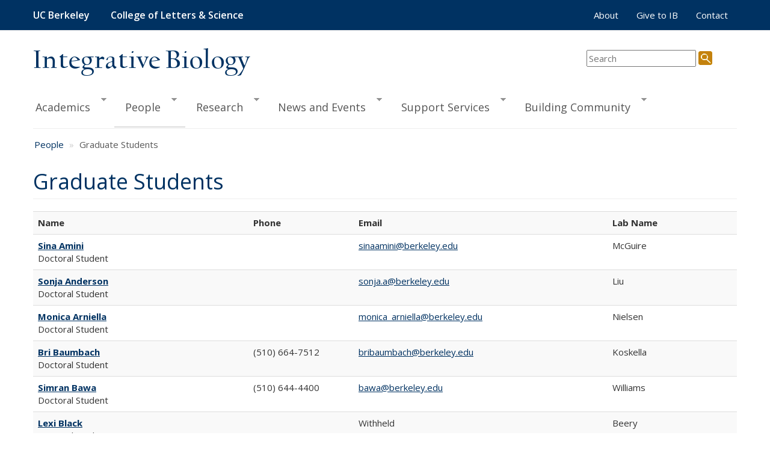

--- FILE ---
content_type: text/html; charset=utf-8
request_url: https://ib.berkeley.edu/people/students/person_detail.php
body_size: 53140
content:
<!DOCTYPE html>
<html lang="en" dir="ltr" prefix="content: http://purl.org/rss/1.0/modules/content/ dc: http://purl.org/dc/terms/ foaf: http://xmlns.com/foaf/0.1/ rdfs: http://www.w3.org/2000/01/rdf-schema# sioc: http://rdfs.org/sioc/ns# sioct: http://rdfs.org/sioc/types# skos: http://www.w3.org/2004/02/skos/core# xsd: http://www.w3.org/2001/XMLSchema#">
<head>
  <link rel="profile" href="http://www.w3.org/1999/xhtml/vocab" />
  <meta charset="utf-8">
  <meta name="viewport" content="width=device-width, initial-scale=1.0">
  <meta http-equiv="Content-Type" content="text/html; charset=utf-8" />
<link rel="shortcut icon" href="https://ib.berkeley.edu/sites/default/files/favicon.ico" type="image/vnd.microsoft.icon" />
<meta name="generator" content="Drupal 7 (https://www.drupal.org)" />
<link rel="canonical" href="https://ib.berkeley.edu/people/students/person_detail.php" />
<link rel="shortlink" href="https://ib.berkeley.edu/people/students/person_detail.php" />
<meta property="og:site_name" content="Integrative Biology" />
<meta property="og:type" content="article" />
<meta property="og:url" content="https://ib.berkeley.edu/people/students/person_detail.php" />
<meta property="og:title" content="Graduate Students" />
  <title>Graduate Students | Integrative Biology</title>
  <style>
@import url("https://ib.berkeley.edu/modules/system/system.base.css?t1esli");
</style>
<style>
@import url("https://ib.berkeley.edu/modules/field/theme/field.css?t1esli");
@import url("https://ib.berkeley.edu/modules/node/node.css?t1esli");
@import url("https://ib.berkeley.edu/sites/all/modules/views/css/views.css?t1esli");
</style>
<style>
@import url("https://ib.berkeley.edu/sites/all/modules/ctools/css/ctools.css?t1esli");
@import url("https://ib.berkeley.edu/sites/all/modules/npop/css/animations.css?t1esli");
@import url("https://ib.berkeley.edu/sites/all/libraries/superfish/css/superfish.css?t1esli");
@import url("https://ib.berkeley.edu/sites/all/libraries/superfish/css/superfish-smallscreen.css?t1esli");
@import url("https://ib.berkeley.edu/sites/all/libraries/superfish/style/default.css?t1esli");
</style>
<link type="text/css" rel="stylesheet" href="https://cdn.jsdelivr.net/npm/bootstrap@3.4.1/dist/css/bootstrap.css" media="all" />
<link type="text/css" rel="stylesheet" href="https://cdn.jsdelivr.net/npm/@unicorn-fail/drupal-bootstrap-styles@0.0.2/dist/3.3.1/7.x-3.x/drupal-bootstrap.css" media="all" />
<style>
@import url("https://ib.berkeley.edu/sites/default/themes/ib_bootstrap/css/style.css?t1esli");
</style>
    <link href="//fonts.googleapis.com/css?family=Open+Sans:300italic,400italic,600italic,700italic,800italic,400,300,600,700,800" rel="stylesheet"> 
  <!-- HTML5 element support for IE6-8 -->
  <!--[if lt IE 9]>
    <script src="https://cdn.jsdelivr.net/html5shiv/3.7.3/html5shiv-printshiv.min.js"></script>
  <![endif]-->
  <script src="//ajax.googleapis.com/ajax/libs/jquery/2.2.4/jquery.min.js"></script>
<script>window.jQuery || document.write("<script src='/sites/all/modules/jquery_update/replace/jquery/2.2/jquery.min.js'>\x3C/script>")</script>
<script src="https://ib.berkeley.edu/misc/jquery-extend-3.4.0.js?v=2.2.4"></script>
<script src="https://ib.berkeley.edu/misc/jquery-html-prefilter-3.5.0-backport.js?v=2.2.4"></script>
<script src="https://ib.berkeley.edu/misc/jquery.once.js?v=1.2"></script>
<script src="https://ib.berkeley.edu/misc/drupal.js?t1esli"></script>
<script src="https://ib.berkeley.edu/sites/all/modules/jquery_update/js/jquery_browser.js?v=0.0.1"></script>
<script src="https://ib.berkeley.edu/sites/all/modules/jquery_update/replace/ui/external/jquery.cookie.js?v=67fb34f6a866c40d0570"></script>
<script src="https://ib.berkeley.edu/sites/all/modules/dialog/misc/ajax.js?v=7.102"></script>
<script src="https://ib.berkeley.edu/sites/all/modules/dialog/misc/ajax.dialog.js?v=7.102"></script>
<script src="https://ib.berkeley.edu/sites/all/modules/jquery_update/js/jquery_update.js?v=0.0.1"></script>
<script src="https://cdn.jsdelivr.net/npm/bootstrap@3.4.1/dist/js/bootstrap.js"></script>
<script src="https://ib.berkeley.edu/sites/all/modules/themekey/themekey_redirect/themekey_redirect.js?t1esli"></script>
<script src="https://ib.berkeley.edu/sites/all/themes/bootstrap/js/misc/_progress.js?v=7.102"></script>
<script src="https://ib.berkeley.edu/sites/all/modules/npop/js/npop.js?t1esli"></script>
<script src="https://ib.berkeley.edu/sites/all/modules/npop/js/npop-ajax.js?t1esli"></script>
<script src="https://ib.berkeley.edu/sites/all/libraries/superfish/jquery.hoverIntent.minified.js?t1esli"></script>
<script src="https://ib.berkeley.edu/sites/all/libraries/superfish/sftouchscreen.js?t1esli"></script>
<script src="https://ib.berkeley.edu/sites/all/libraries/superfish/sfsmallscreen.js?t1esli"></script>
<script src="https://ib.berkeley.edu/sites/all/libraries/superfish/superfish.js?t1esli"></script>
<script src="https://ib.berkeley.edu/sites/all/libraries/superfish/supersubs.js?t1esli"></script>
<script src="https://ib.berkeley.edu/sites/all/modules/superfish/superfish.js?t1esli"></script>
<script>jQuery.extend(Drupal.settings, {"basePath":"\/","pathPrefix":"","setHasJsCookie":0,"ajaxPageState":{"theme":"ib_bootstrap","theme_token":"Vk_zfV36OT1Qc8xYZoA1z5eVAZ-02TP7tzqU-2U5qUA","jquery_version":"2.2","jquery_version_token":"ENwI53CO_LMj-8p_jcMKfx9Hhu-LES3TbrqptoP-YOw","js":{"sites\/all\/themes\/bootstrap\/js\/bootstrap.js":1,"\/\/ajax.googleapis.com\/ajax\/libs\/jquery\/2.2.4\/jquery.min.js":1,"0":1,"misc\/jquery-extend-3.4.0.js":1,"misc\/jquery-html-prefilter-3.5.0-backport.js":1,"misc\/jquery.once.js":1,"misc\/drupal.js":1,"sites\/all\/modules\/jquery_update\/js\/jquery_browser.js":1,"sites\/all\/modules\/jquery_update\/replace\/ui\/external\/jquery.cookie.js":1,"sites\/all\/modules\/dialog\/misc\/ajax.js":1,"sites\/all\/modules\/dialog\/misc\/ajax.dialog.js":1,"sites\/all\/modules\/jquery_update\/js\/jquery_update.js":1,"https:\/\/cdn.jsdelivr.net\/npm\/bootstrap@3.4.1\/dist\/js\/bootstrap.js":1,"sites\/all\/modules\/themekey\/themekey_redirect\/themekey_redirect.js":1,"sites\/all\/themes\/bootstrap\/js\/misc\/_progress.js":1,"sites\/all\/modules\/npop\/js\/npop.js":1,"sites\/all\/modules\/npop\/js\/npop-ajax.js":1,"sites\/all\/libraries\/superfish\/jquery.hoverIntent.minified.js":1,"sites\/all\/libraries\/superfish\/sftouchscreen.js":1,"sites\/all\/libraries\/superfish\/sfsmallscreen.js":1,"sites\/all\/libraries\/superfish\/superfish.js":1,"sites\/all\/libraries\/superfish\/supersubs.js":1,"sites\/all\/modules\/superfish\/superfish.js":1},"css":{"modules\/system\/system.base.css":1,"modules\/field\/theme\/field.css":1,"modules\/node\/node.css":1,"sites\/all\/modules\/views\/css\/views.css":1,"sites\/all\/modules\/ctools\/css\/ctools.css":1,"sites\/all\/modules\/npop\/css\/animations.css":1,"sites\/all\/libraries\/superfish\/css\/superfish.css":1,"sites\/all\/libraries\/superfish\/css\/superfish-smallscreen.css":1,"sites\/all\/libraries\/superfish\/style\/default.css":1,"https:\/\/cdn.jsdelivr.net\/npm\/bootstrap@3.4.1\/dist\/css\/bootstrap.css":1,"https:\/\/cdn.jsdelivr.net\/npm\/@unicorn-fail\/drupal-bootstrap-styles@0.0.2\/dist\/3.3.1\/7.x-3.x\/drupal-bootstrap.css":1,"sites\/default\/themes\/ib_bootstrap\/css\/style.css":1}},"ThemeKeyRedirect":{"checkOnce":false,"redirectOnce":false},"superfish":{"1":{"id":"1","sf":{"animation":{"opacity":"show"},"speed":"fast"},"plugins":{"touchscreen":{"mode":"useragent_custom","useragent":"iphone|android|ipad"},"smallscreen":{"mode":"window_width","breakpointUnit":"px","title":"Main menu"},"supersubs":true}}},"npop_overlay_close":true,"bootstrap":{"anchorsFix":"0","anchorsSmoothScrolling":"0","formHasError":1,"popoverEnabled":1,"popoverOptions":{"animation":1,"html":0,"placement":"right","selector":"","trigger":"click","triggerAutoclose":1,"title":"","content":"","delay":0,"container":"body"},"tooltipEnabled":1,"tooltipOptions":{"animation":1,"html":0,"placement":"auto left","selector":"","trigger":"hover focus","delay":0,"container":"body"}}});</script>
</head>
<body class="navbar-is-static-top html not-front not-logged-in no-sidebars page-people page-people-students page-people-students-person-detailphp">
  <div id="skip-link">
    <a href="#main-content" class="element-invisible element-focusable">Skip to main content</a>
  </div>
    <div class="wrapper"> <!-- Used for sticky footer -->
<header role="banner">
  <div id="navbar" class="navbar navbar-static-top navbar-default">
  <div class="container-fluid">
    <div class="navbar-header">
      <a class="name navbar-brand" href="http://www.berkeley.edu/" style="margin-right:20px">UC Berkeley</a>
      <a class="name navbar-brand" href="http://ls.berkeley.edu/">College of Letters & Science</a>

              <button type="button" class="navbar-toggle" data-toggle="collapse" data-target=".navbar-collapse" aria-expanded="false">
          <span class="sr-only">Toggle navigation</span>
          <span class="icon-bar"></span>
          <span class="icon-bar"></span>
          <span class="icon-bar"></span>
        </button>
          </div>

          <div class="navbar-collapse collapse">
        <nav role="navigation">
                                <div class="visible-xs-inline"><ul class="menu nav navbar-nav"><li class="first collapsed"><a href="/academics">Academics</a></li>
<li class="expanded active-trail active dropdown"><a href="/people" title="Contact information including faculty, staff and students" class="active-trail dropdown-toggle" data-toggle="dropdown">People <span class="caret"></span></a><ul class="dropdown-menu"><li class="first leaf"><a href="/people/directory" title="Search the IB directory for faculty, staff and students">Directory Search</a></li>
<li class="leaf"><a href="/people/faculty" title="Directory list of IB faculty members">Faculty</a></li>
<li class="leaf"><a href="/people/staff" title="Directory list of Integrative Biology staff">Department Staff</a></li>
<li class="leaf active-trail active"><a href="/people/students" title="" class="active-trail active">Graduate Students</a></li>
<li class="leaf"><a href="/people/researchers" title="">Lab Staff, Researchers, Others</a></li>
<li class="last leaf"><a href="/people/labs" title="">Lab Webpages</a></li>
</ul></li>
<li class="collapsed"><a href="/research" title="research">Research</a></li>
<li class="collapsed"><a href="/news-and-events">News and Events</a></li>
<li class="collapsed"><a href="/administration">Support Services</a></li>
<li class="last collapsed"><a href="/community">Building Community</a></li>
</ul></div>
                                <ul class="menu nav navbar-nav secondary"><li class="first leaf"><a href="/about" title="">About</a></li>
<li class="leaf"><a href="/make-gift-ib" title="">Give to IB</a></li>
<li class="last leaf"><a href="/contact" title="">Contact</a></li>
</ul>                  </nav>
      </div>
      </div>
</div> <!-- end navbar -->

<div class="container-fluid">
  <div id="page-header">

    <div id="page-title" class="row">
            <p><a  href="/" title="Home">Integrative Biology</a></p>
      
      <div id="search" role="search">
      <form id="cse-search-box" action="/search/results" method="get">
        <input type="text" id="search-input" name="query" size="20" aria-label="search term" placeholder="Search"/>
        <input type="image" id="search-icon" name="sa" src="/sites/default/themes/ib_bootstrap/css/images/search.png" height="23" width="23" alt="Search"/>
      </form>              
      </div>  <!-- /#search -->

    </div> <!-- /#page-title -->

    <div style="clear:both"></div>
    <div id="header" class="hidden-xs">  <div class="region region-header">
    <section id="block-superfish-1" class="block block-superfish clearfix">

      
  <ul  id="superfish-1" class="menu sf-menu sf-main-menu sf-horizontal sf-style-default sf-total-items-6 sf-parent-items-6 sf-single-items-0"><li id="menu-2317-1" class="first odd sf-item-1 sf-depth-1 sf-total-children-3 sf-parent-children-2 sf-single-children-1 menuparent"><a href="/academics" class="sf-depth-1 menuparent">Academics</a><ul><li id="menu-410-1" class="first odd sf-item-1 sf-depth-2 sf-total-children-13 sf-parent-children-6 sf-single-children-7 menuparent"><a href="/undergrad" title="Undergraduate Program Information" class="sf-depth-2 menuparent">Undergrad</a><ul><li id="menu-887-1" class="first odd sf-item-1 sf-depth-3 sf-no-children"><a href="/undergrad" title="" class="sf-depth-3">Undergraduate Home Page</a></li><li id="menu-423-1" class="middle even sf-item-2 sf-depth-3 sf-total-children-1 sf-parent-children-0 sf-single-children-1 menuparent"><a href="/undergrad/whatisib.php" class="sf-depth-3 menuparent">What is Integrative Biology?</a><ul><li id="menu-2016-1" class="firstandlast odd sf-item-1 sf-depth-4 sf-no-children"><a href="/undergrad/USLI" class="sf-depth-4">Undergraduate Student Learning Initiative</a></li></ul></li><li id="menu-634-1" class="middle odd sf-item-3 sf-depth-3 sf-total-children-4 sf-parent-children-0 sf-single-children-4 menuparent"><a href="/undergrad/major/index.php" class="sf-depth-3 menuparent">Major Requirements</a><ul><li id="menu-635-1" class="first odd sf-item-1 sf-depth-4 sf-no-children"><a href="/undergrad/major/freshman.php" class="sf-depth-4">For New Freshmen</a></li><li id="menu-637-1" class="middle even sf-item-2 sf-depth-4 sf-no-children"><a href="/undergrad/major/transfers.php" title="Major Requirements for Transfer Students" class="sf-depth-4">For Transfer Students</a></li><li id="menu-818-1" class="middle odd sf-item-3 sf-depth-4 sf-no-children"><a href="/undergrad/major/faq.php" class="sf-depth-4">IB Major FAQs</a></li><li id="menu-3153-1" class="last even sf-item-4 sf-depth-4 sf-no-children"><a href="/undergrad/major/gpa-calculator" class="sf-depth-4">GPA Calculator</a></li></ul></li><li id="menu-855-1" class="middle even sf-item-4 sf-depth-3 sf-total-children-6 sf-parent-children-0 sf-single-children-6 menuparent"><a href="/undergrad/courses" class="sf-depth-3 menuparent">Courses</a><ul><li id="menu-2394-1" class="first odd sf-item-1 sf-depth-4 sf-no-children"><a href="/academics/courses" title="" class="sf-depth-4">Course List</a></li><li id="menu-860-1" class="middle even sf-item-2 sf-depth-4 sf-no-children"><a href="/undergrad/courses/elective.php" class="sf-depth-4">Electives</a></li><li id="menu-856-1" class="middle odd sf-item-3 sf-depth-4 sf-no-children"><a href="/undergrad/courses/enrich.php" class="sf-depth-4">Enrichment Courses</a></li><li id="menu-1152-1" class="middle even sf-item-4 sf-depth-4 sf-no-children"><a href="/undergrad/course/EAP" class="sf-depth-4">Study Abroad Pre-Approved Courses for IB Major</a></li><li id="menu-2147-1" class="middle odd sf-item-5 sf-depth-4 sf-no-children"><a href="/undergrad/courses/norway-study-abroad" class="sf-depth-4">Study in Norway</a></li><li id="menu-3151-1" class="last even sf-item-6 sf-depth-4 sf-no-children"><a href="/undergrad/tutoring-resources" class="sf-depth-4">Tutoring Resources</a></li></ul></li><li id="menu-638-1" class="middle odd sf-item-5 sf-depth-3 sf-no-children"><a href="/undergrad/major/declaring.php" class="sf-depth-3">Declaring IB</a></li><li id="menu-866-1" class="middle even sf-item-6 sf-depth-3 sf-no-children"><a href="/undergrad/forms/index.php" title="Forms for Undergraduates" class="sf-depth-3">Applications and Forms</a></li><li id="menu-639-1" class="middle odd sf-item-7 sf-depth-3 sf-total-children-1 sf-parent-children-0 sf-single-children-1 menuparent"><a href="/undergrad/advising.php" class="sf-depth-3 menuparent">Advising Services</a><ul><li id="menu-2632-1" class="firstandlast odd sf-item-1 sf-depth-4 sf-no-children"><a href="/undergrad/ibpeers" class="sf-depth-4">IB Peer Advisors</a></li></ul></li><li id="menu-812-1" class="middle even sf-item-8 sf-depth-3 sf-total-children-1 sf-parent-children-0 sf-single-children-1 menuparent"><a href="/undergrad/research.php" class="sf-depth-3 menuparent">Undergrad Research</a><ul><li id="menu-2275-1" class="firstandlast odd sf-item-1 sf-depth-4 sf-no-children"><a href="/undergrad/research/faq" class="sf-depth-4">Research FAQ</a></li></ul></li><li id="menu-811-1" class="middle odd sf-item-9 sf-depth-3 sf-no-children"><a href="/undergrad/honors.php" class="sf-depth-3">IB Honors</a></li><li id="menu-2273-1" class="middle even sf-item-10 sf-depth-3 sf-no-children"><a href="/undergrad/careers.php" class="sf-depth-3">Careers in IB</a></li><li id="menu-867-1" class="middle odd sf-item-11 sf-depth-3 sf-total-children-3 sf-parent-children-0 sf-single-children-3 menuparent"><a href="/undergrad/leadership.php" class="sf-depth-3 menuparent">Leadership Opportunities</a><ul><li id="menu-2377-1" class="first odd sf-item-1 sf-depth-4 sf-no-children"><a href="/undergrad/leadership/decal" class="sf-depth-4">DeCal</a></li><li id="menu-2823-1" class="middle even sf-item-2 sf-depth-4 sf-no-children"><a href="/undergrad/leadership/teaching-and-tutoring" class="sf-depth-4">Teaching and Tutoring</a></li><li id="menu-2824-1" class="last odd sf-item-3 sf-depth-4 sf-no-children"><a href="/undergrad/leadership/volunteering" class="sf-depth-4">Volunteering</a></li></ul></li><li id="menu-2145-1" class="middle even sf-item-12 sf-depth-3 sf-no-children"><a href="/undergrad/departmentawards" class="sf-depth-3">Department Awards</a></li><li id="menu-813-1" class="last odd sf-item-13 sf-depth-3 sf-no-children"><a href="/student/commence/index.php" class="sf-depth-3">Commencement &amp; Graduation</a></li></ul></li><li id="menu-630-1" class="middle even sf-item-2 sf-depth-2 sf-total-children-8 sf-parent-children-5 sf-single-children-3 menuparent"><a href="/grad" class="sf-depth-2 menuparent">Grad</a><ul><li id="menu-631-1" class="first odd sf-item-1 sf-depth-3 sf-total-children-2 sf-parent-children-0 sf-single-children-2 menuparent"><a href="/grad/admissions/index.php" class="sf-depth-3 menuparent">Admissions</a><ul><li id="menu-790-1" class="first odd sf-item-1 sf-depth-4 sf-no-children"><a href="/grad/admissions/criteria.php" class="sf-depth-4">Admissions Criteria</a></li><li id="menu-886-1" class="last even sf-item-2 sf-depth-4 sf-no-children"><a href="/grad/admissions/faq.php" class="sf-depth-4">Frequently Asked Questions</a></li></ul></li><li id="menu-796-1" class="middle even sf-item-2 sf-depth-3 sf-total-children-7 sf-parent-children-0 sf-single-children-7 menuparent"><a href="/grad/curriculum" title="grad/curriculum/index.php" class="sf-depth-3 menuparent">Ph.D. Requirements</a><ul><li id="menu-894-1" class="first odd sf-item-1 sf-depth-4 sf-no-children"><a href="/grad/curriculum/timeline.php" class="sf-depth-4">Timeline</a></li><li id="menu-2745-1" class="middle even sf-item-2 sf-depth-4 sf-no-children"><a href="/grad/annual-reviews" title="Graduate Student Annual Reviews" class="sf-depth-4">Annual Reviews</a></li><li id="menu-798-1" class="middle odd sf-item-3 sf-depth-4 sf-no-children"><a href="/grad/teaching.php" class="sf-depth-4">Teaching Requirements</a></li><li id="menu-2737-1" class="middle even sf-item-4 sf-depth-4 sf-no-children"><a href="/grad/QE_guidelines.html" title="PhD QE Guidelines" class="sf-depth-4">Qualifying Exam</a></li><li id="menu-797-1" class="middle odd sf-item-5 sf-depth-4 sf-no-children"><a href="/grad/dissertation.php" class="sf-depth-4">Dissertation</a></li><li id="menu-2819-1" class="middle even sf-item-6 sf-depth-4 sf-no-children"><a href="https://ib.berkeley.edu/grad/curriculum/gradrequire.php" title="PhD policies and requirements from the Graduate Division" class="sf-depth-4">Grad Div Requirements</a></li><li id="menu-3161-1" class="last odd sf-item-7 sf-depth-4 sf-no-children"><a href="https://ib.berkeley.edu/grad/curriculum/timeline.php" title="What does it mean to be in good standing in the graduate program?" class="sf-depth-4">Good Standing Definition</a></li></ul></li><li id="menu-792-1" class="middle odd sf-item-3 sf-depth-3 sf-total-children-4 sf-parent-children-1 sf-single-children-3 menuparent"><a href="/grad/fees" title="Funding and Financial Support" class="sf-depth-3 menuparent">Funding &amp; Financial Support</a><ul><li id="menu-888-1" class="first odd sf-item-1 sf-depth-4 sf-no-children"><a href="/grad/fees/university-and-extramural" class="sf-depth-4">University and Extramural</a></li><li id="menu-1746-1" class="middle even sf-item-2 sf-depth-4 sf-no-children"><a href="/grad/fees/gsi" class="sf-depth-4">TA (formerly GSI)</a></li><li id="menu-1747-1" class="middle odd sf-item-3 sf-depth-4 sf-no-children"><a href="/grad/fees/gsr" class="sf-depth-4">GSR</a></li><li id="menu-1748-1" class="last even sf-item-4 sf-depth-4 sf-total-children-1 sf-parent-children-0 sf-single-children-1 menuparent"><a href="/grad/fees/other" class="sf-depth-4 menuparent">Other IB Support</a><ul><li id="menu-2608-1" class="firstandlast odd sf-item-1 sf-depth-5 sf-no-children"><a href="/grad/forms/grac.php" class="sf-depth-5">GRAC Research &amp; Travel Funds</a></li></ul></li></ul></li><li id="menu-793-1" class="middle even sf-item-4 sf-depth-3 sf-total-children-2 sf-parent-children-0 sf-single-children-2 menuparent"><a href="/student/courses/gradindex.php" title="Graduate Student Courses" class="sf-depth-3 menuparent">Courses</a><ul><li id="menu-794-1" class="first odd sf-item-1 sf-depth-4 sf-no-children"><a href="/student/courses/grad.php" class="sf-depth-4">IB Graduate Courses</a></li><li id="menu-795-1" class="last even sf-item-2 sf-depth-4 sf-no-children"><a href="/student/courses/gradreg.php" class="sf-depth-4">Registration</a></li></ul></li><li id="menu-791-1" class="middle odd sf-item-5 sf-depth-3 sf-no-children"><a href="/grad/advising" title="Graduate Advising" class="sf-depth-3">Advising</a></li><li id="menu-800-1" class="middle even sf-item-6 sf-depth-3"><a href="/student/commence/grad.php" class="sf-depth-3">Commencement &amp; Graduation</a></li><li id="menu-3004-1" class="middle odd sf-item-7 sf-depth-3 sf-no-children"><a href="https://drive.google.com/file/d/1EB8MmWRjyfPVyJi55YSukfuQg4Vz6JJo/view?usp=drive_link" title="The Department of Integrative Biology&#039;s Community Agreement (living document)" class="sf-depth-3">Our Community Agreement</a></li><li id="menu-2376-1" class="last even sf-item-8 sf-depth-3 sf-no-children"><a href="/people/grad/alumni" title="" class="sf-depth-3">Alumni Profiles</a></li></ul></li><li id="menu-2322-1" class="last odd sf-item-3 sf-depth-2 sf-no-children"><a href="/academics/courses" title="" class="sf-depth-2">Courses</a></li></ul></li><li id="menu-416-1" class="active-trail middle even sf-item-2 sf-depth-1 sf-total-children-6 sf-parent-children-0 sf-single-children-6 menuparent"><a href="/people" title="Contact information including faculty, staff and students" class="sf-depth-1 menuparent">People</a><ul><li id="menu-605-1" class="first odd sf-item-1 sf-depth-2 sf-no-children"><a href="/people/directory" title="Search the IB directory for faculty, staff and students" class="sf-depth-2">Directory Search</a></li><li id="menu-786-1" class="middle even sf-item-2 sf-depth-2 sf-no-children"><a href="/people/faculty" title="Directory list of IB faculty members" class="sf-depth-2">Faculty</a></li><li id="menu-787-1" class="middle odd sf-item-3 sf-depth-2 sf-no-children"><a href="/people/staff" title="Directory list of Integrative Biology staff" class="sf-depth-2">Department Staff</a></li><li id="menu-1012-1" class="active-trail middle even sf-item-4 sf-depth-2 sf-no-children"><a href="/people/students" title="" class="sf-depth-2">Graduate Students</a></li><li id="menu-1011-1" class="middle odd sf-item-5 sf-depth-2 sf-no-children"><a href="/people/researchers" title="" class="sf-depth-2">Lab Staff, Researchers, Others</a></li><li id="menu-854-1" class="last even sf-item-6 sf-depth-2 sf-no-children"><a href="/people/labs" title="" class="sf-depth-2">Lab Webpages</a></li></ul></li><li id="menu-417-1" class="middle odd sf-item-3 sf-depth-1 sf-total-children-6 sf-parent-children-0 sf-single-children-6 menuparent"><a href="/research" title="research" class="sf-depth-1 menuparent">Research</a><ul><li id="menu-783-1" class="first odd sf-item-1 sf-depth-2 sf-no-children"><a href="/research/interests" title="" class="sf-depth-2">Faculty Research Interests</a></li><li id="menu-923-1" class="middle even sf-item-2 sf-depth-2 sf-no-children"><a href="/research/research.php" class="sf-depth-2">Faculty Research by Interest</a></li><li id="menu-924-1" class="middle odd sf-item-3 sf-depth-2 sf-no-children"><a href="/research/facilities" class="sf-depth-2">Research Facilites</a></li><li id="menu-606-1" class="middle even sf-item-4 sf-depth-2 sf-no-children"><a href="/centers/about.php" class="sf-depth-2">Instructional &amp; Research Centers</a></li><li id="menu-607-1" class="middle odd sf-item-5 sf-depth-2 sf-no-children"><a href="/centers/museums.php" class="sf-depth-2">Museums and Collections</a></li><li id="menu-589-1" class="last even sf-item-6 sf-depth-2 sf-no-children"><a href="/research/slideshow-gallery" class="sf-depth-2">Slideshow Gallery</a></li></ul></li><li id="menu-2450-1" class="middle even sf-item-4 sf-depth-1 sf-total-children-7 sf-parent-children-1 sf-single-children-6 menuparent"><a href="/news-and-events" class="sf-depth-1 menuparent">News and Events</a><ul><li id="menu-620-1" class="first odd sf-item-1 sf-depth-2 sf-no-children"><a href="/news" class="sf-depth-2">Department News</a></li><li id="menu-2838-1" class="middle even sf-item-2 sf-depth-2 sf-no-children"><a href="/community-news" class="sf-depth-2">Community News</a></li><li id="menu-2334-1" class="middle odd sf-item-3 sf-depth-2 sf-no-children"><a href="/newsletter" title="" class="sf-depth-2">Insight Newsletter</a></li><li id="menu-422-1" class="middle even sf-item-4 sf-depth-2 sf-no-children"><a href="http://events.berkeley.edu/index.php/calendar/sn/ib.html" title="" class="sf-depth-2">Seminar Calendar</a></li><li id="menu-2822-1" class="middle odd sf-item-5 sf-depth-2 sf-no-children"><a href="https://ib.berkeley.edu/internal/seminars/" title="" class="sf-depth-2">Seminar List</a></li><li id="menu-2923-1" class="middle even sf-item-6 sf-depth-2 sf-no-children"><a href="https://ib.berkeley.edu/sites/default/files/downloads/S22_IB%20Seminar%20Flyer.pdf" title="" class="sf-depth-2">Seminar Flyer</a></li><li id="menu-2840-1" class="last odd sf-item-7 sf-depth-2 sf-total-children-1 sf-parent-children-0 sf-single-children-1 menuparent"><a href="/news-and-events/postcards" class="sf-depth-2 menuparent">Postcards from the Field</a><ul><li id="menu-2841-1" class="firstandlast odd sf-item-1 sf-depth-3 sf-no-children"><a href="/news-and-events/postcards/2021" class="sf-depth-3">2021</a></li></ul></li></ul></li><li id="menu-419-1" class="middle odd sf-item-5 sf-depth-1 sf-total-children-11 sf-parent-children-2 sf-single-children-9 menuparent"><a href="/administration" class="sf-depth-1 menuparent">Support Services</a><ul><li id="menu-958-1" class="first odd sf-item-1 sf-depth-2 sf-no-children"><a href="/contact/who.php" class="sf-depth-2">Who to Contact</a></li><li id="menu-1003-1" class="middle even sf-item-2 sf-depth-2 sf-no-children"><a href="http://bds.berkeley.edu/computing" title="" class="sf-depth-2">Computer Support</a></li><li id="menu-1004-1" class="middle odd sf-item-3 sf-depth-2 sf-no-children"><a href="http://bds.berkeley.edu/course-scheduling" title="" class="sf-depth-2">Course Scheduling</a></li><li id="menu-3411-1" class="middle even sf-item-4 sf-depth-2 sf-no-children"><a href="/research/field-safety" class="sf-depth-2">Field Safety</a></li><li id="menu-1005-1" class="middle odd sf-item-5 sf-depth-2 sf-no-children"><a href="http://bds.berkeley.edu/hr" title="" class="sf-depth-2">Human Resouces/Payroll</a></li><li id="menu-956-1" class="middle even sf-item-6 sf-depth-2 sf-total-children-3 sf-parent-children-0 sf-single-children-3 menuparent"><a href="/instructional" title="Instructional Support Contacts &amp; Services" class="sf-depth-2 menuparent">Instructional Support</a><ul><li id="menu-2821-1" class="first odd sf-item-1 sf-depth-3 sf-no-children"><a href="/instructional" title="" class="sf-depth-3">IB Instructional Support</a></li><li id="menu-2820-1" class="middle even sf-item-2 sf-depth-3 sf-no-children"><a href="/instructional/course-resources-remote-teaching" class="sf-depth-3">IB Remote Teaching Resources</a></li><li id="menu-957-1" class="last odd sf-item-3 sf-depth-3 sf-no-children"><a href="/instructional/teachlabs" class="sf-depth-3">IB Teaching Lab Rooms</a></li></ul></li><li id="menu-1006-1" class="middle odd sf-item-7 sf-depth-2 sf-no-children"><a href="http://bds.berkeley.edu/purchasing" title="" class="sf-depth-2">Purchasing &amp; Reimbursements</a></li><li id="menu-1007-1" class="middle even sf-item-8 sf-depth-2 sf-no-children"><a href="http://bds.berkeley.edu/efa" title="" class="sf-depth-2">Research Administration</a></li><li id="menu-1433-1" class="middle odd sf-item-9 sf-depth-2 sf-no-children"><a href="http://bds.berkeley.edu/scientific-facilities" title="" class="sf-depth-2">Scientific Facilities</a></li><li id="menu-1008-1" class="middle even sf-item-10 sf-depth-2 sf-no-children"><a href="http://bds.berkeley.edu/stockrooms" title="" class="sf-depth-2">Storerooms</a></li><li id="menu-683-1" class="last odd sf-item-11 sf-depth-2 sf-total-children-6 sf-parent-children-0 sf-single-children-6 menuparent"><a href="http://bds.berkeley.edu/vlsb" title="" class="sf-depth-2 menuparent">VLSB</a><ul><li id="menu-1018-1" class="first odd sf-item-1 sf-depth-3 sf-no-children"><a href="http://bds.berkeley.edu/vlsb" title="vlsb" class="sf-depth-3">VLSB Main Page</a></li><li id="menu-1015-1" class="middle even sf-item-2 sf-depth-3 sf-no-children"><a href="http://bds.berkeley.edu/vlsb/aboutvlsb" title="About VLSB" class="sf-depth-3">About VLSB</a></li><li id="menu-1016-1" class="middle odd sf-item-3 sf-depth-3 sf-no-children"><a href="http://bds.berkeley.edu/vlsb/guidelines" title="VLSB policies" class="sf-depth-3">VLSB Building Policies</a></li><li id="menu-1017-1" class="middle even sf-item-4 sf-depth-3 sf-no-children"><a href="http://bds.berkeley.edu/vlsb/guidelines" title="Contacts" class="sf-depth-3">VLSB Contact Information</a></li><li id="menu-1019-1" class="middle odd sf-item-5 sf-depth-3 sf-no-children"><a href="http://bds.berkeley.edu/vlsb/rent" title="reserve space" class="sf-depth-3">Reserving Space in VLSB</a></li><li id="menu-1014-1" class="last even sf-item-6 sf-depth-3 sf-no-children"><a href="http://bds.berkeley.edu/vlsb/seminar" title="Seminar Rooms" class="sf-depth-3">Reserve VLSB Seminar Rooms</a></li></ul></li></ul></li><li id="menu-2238-1" class="last even sf-item-6 sf-depth-1 sf-total-children-3 sf-parent-children-0 sf-single-children-3 menuparent"><a href="/community" class="sf-depth-1 menuparent">Building Community</a><ul><li id="menu-3003-1" class="first odd sf-item-1 sf-depth-2 sf-no-children"><a href="https://drive.google.com/file/d/1EB8MmWRjyfPVyJi55YSukfuQg4Vz6JJo/view?usp=drive_link" title="Integrative Biology Community Agrement" class="sf-depth-2">Community Agreement</a></li><li id="menu-2924-1" class="middle even sf-item-2 sf-depth-2 sf-no-children"><a href="/SURE" class="sf-depth-2">Summer Undergraduate Research Experience (SURE)</a></li><li id="menu-3115-1" class="last odd sf-item-3 sf-depth-2 sf-no-children"><a href="/content/dei-newsletter-archive" class="sf-depth-2">DEI Newsletter Archive</a></li></ul></li></ul>
</section>
  </div>
</div>
    <hr>
  </div> <!-- /#page-header -->
</div>
</header>

  <div class="main-container container-fluid">
  <div class="row">

    
        <!-- #non-frontpage content -->

    <section class="col-sm-12" role="main" aria-labelledby="main-title">
            <nav aria-label="breadcrumb" role="navigation"><ol class="breadcrumb"><li><a href="/people" title="Contact information including faculty, staff and students">People</a></li>
<li class="active">Graduate Students</li>
</ol></nav>      <div id="main-content"></div>
                    <h1 class="page-header" id="main-title">Graduate Students</h1>
                  
      <div class="row">

      
      <!--  Begin Main Content Column -->
      
            <div class="col-sm-12">
                                                    <div class="region region-content">
    <section id="block-system-main" class="block block-system clearfix">

      
  <table class="table table-striped" width="95%"><tr><th>Name</th><th width="15%"">Phone</th><th>Email</th><th>Lab Name</th></tr><tr class="even"><td><a href="/people/directory/detail/7698/"><strong>Sina Amini</strong></a><br>Doctoral Student</td><td style="width:100px"></td><td><a href="mailto:sinaamini@berkeley.edu">sinaamini@berkeley.edu</a></td><td>McGuire</td></tr><tr class="odd"><td><a href="/people/directory/detail/8823/"><strong>Sonja Anderson</strong></a><br>Doctoral Student</td><td style="width:100px"></td><td><a href="mailto:sonja.a@berkeley.edu">sonja.a@berkeley.edu</a></td><td>Liu</td></tr><tr class="even"><td><a href="/people/directory/detail/8653/"><strong>Monica Arniella</strong></a><br>Doctoral Student</td><td style="width:100px"></td><td><a href="mailto:monica_arniella@berkeley.edu">monica_arniella@berkeley.edu</a></td><td>Nielsen</td></tr><tr class="odd"><td><a href="/people/directory/detail/8641/"><strong>Bri Baumbach</strong></a><br>Doctoral Student</td><td style="width:100px">(510) 664-7512</td><td><a href="mailto:bribaumbach@berkeley.edu">bribaumbach@berkeley.edu</a></td><td>Koskella</td></tr><tr class="even"><td><a href="/people/directory/detail/8452/"><strong>Simran Bawa</strong></a><br>Doctoral Student</td><td style="width:100px">(510) 644-4400</td><td><a href="mailto:bawa@berkeley.edu">bawa@berkeley.edu</a></td><td>Williams</td></tr><tr class="odd"><td><a href="/people/directory/detail/8253/"><strong>Lexi Black</strong></a><br>Doctoral Student</td><td style="width:100px"></td><td>Withheld</td><td>Beery</td></tr><tr class="even"><td><a href="/people/directory/detail/7872/"><strong>Emily Bogner</strong></a><br>Doctoral Student</td><td style="width:100px"></td><td><a href="mailto:bogneremilyl@berkeley.edu">bogneremilyl@berkeley.edu</a></td><td>Tseng</td></tr><tr class="odd"><td><a href="/people/directory/detail/8828/"><strong>Dante Cantini</strong></a><br>Doctoral Student</td><td style="width:100px"></td><td><a href="mailto:dantecantini@berkeley.edu">dantecantini@berkeley.edu</a></td><td>Beery</td></tr><tr class="even"><td><a href="/people/directory/detail/8104/"><strong>Anaid Cardenas Navarrete</strong></a><br>Doctoral Student</td><td style="width:100px"></td><td><a href="mailto:anaid.cardenas@berkeley.edu">anaid.cardenas@berkeley.edu</a></td><td>Razafindratsima</td></tr><tr class="odd"><td><a href="/people/directory/detail/7516/"><strong>Carolus Chan</strong></a><br>Doctoral Student</td><td style="width:100px"></td><td><a href="mailto:carolusc@berkeley.edu">carolusc@berkeley.edu</a></td><td>Bachtrog</td></tr><tr class="even"><td><a href="/people/directory/detail/8642/"><strong>Daniel Chang Kuo</strong></a><br>Doctoral Student</td><td style="width:100px"></td><td><a href="mailto:dchangk@berkeley.edu">dchangk@berkeley.edu</a></td><td>Beery</td></tr><tr class="odd"><td><a href="/people/directory/detail/8829/"><strong>Matthew Chao</strong></a><br>Doctoral Student</td><td style="width:100px"></td><td><a href="mailto:mjchao@berkeley.edu">mjchao@berkeley.edu</a></td><td>Ayroles</td></tr><tr class="even"><td><a href="/people/directory/detail/8818/"><strong>Ziting Chen</strong></a><br>Doctoral Student</td><td style="width:100px"></td><td><a href="mailto:ziting97@berkeley.edu">ziting97@berkeley.edu</a></td><td>Tarvin</td></tr><tr class="odd"><td><a href="/people/directory/detail/8105/"><strong>Asa Conover</strong></a><br>Doctoral Student</td><td style="width:100px">(510) 664-7512</td><td><a href="mailto:asaconover@berkeley.edu">asaconover@berkeley.edu</a></td><td>Koskella</td></tr><tr class="even"><td><a href="/people/directory/detail/8643/"><strong>Niko Darci-Maher</strong></a><br>Doctoral Student</td><td style="width:100px">(510) 664-7512</td><td><a href="mailto:niko.darcimaher@berkeley.edu">niko.darcimaher@berkeley.edu</a></td><td>Koskella</td></tr><tr class="odd"><td><a href="/people/directory/detail/8824/"><strong>Caroline del Real</strong></a><br>Doctoral Student</td><td style="width:100px"></td><td><a href="mailto:cdelreal@berkeley.edu">cdelreal@berkeley.edu</a></td><td>Vazquez-Medina</td></tr><tr class="even"><td><a href="/people/directory/detail/8830/"><strong>Matt Denham</strong></a><br>Doctoral Student</td><td style="width:100px">(510) 642-9350</td><td><a href="mailto:mattdenham@berkeley.edu">mattdenham@berkeley.edu</a></td><td>Kaufer</td></tr><tr class="odd"><td><a href="/people/directory/detail/8825/"><strong>Tomas Diaz</strong></a><br>Doctoral Student</td><td style="width:100px">(510) 644-4400</td><td><a href="mailto:tomasdiaz@berkeley.edu">tomasdiaz@berkeley.edu</a></td><td>Williams</td></tr><tr class="even"><td><a href="/people/directory/detail/7678/"><strong>Sylvia Durkin</strong></a><br>Doctoral Student</td><td style="width:100px"></td><td><a href="mailto:sdurkin@berkeley.edu">sdurkin@berkeley.edu</a></td><td>Nachman</td></tr><tr class="odd"><td><a href="/people/directory/detail/8106/"><strong>Claire Evensen</strong></a><br>Doctoral Student</td><td style="width:100px"></td><td>Withheld</td><td>Boots/Koskella</td></tr><tr class="even"><td><a href="/people/directory/detail/7680/"><strong>Jacquelyn Galvez</strong></a><br>Doctoral Student</td><td style="width:100px"></td><td><a href="mailto:jacquelyngalvez@berkeley.edu">jacquelyngalvez@berkeley.edu</a></td><td>Tseng</td></tr><tr class="odd"><td><a href="/people/directory/detail/7875/"><strong>Sergio Leonel Garcia Lara</strong></a><br>Doctoral Student</td><td style="width:100px"></td><td><a href="mailto:serg.gl@berkeley.edu">serg.gl@berkeley.edu</a></td><td>Tseng</td></tr><tr class="even"><td><a href="/people/directory/detail/8644/"><strong>Siddharth Gavirneni</strong></a><br>Doctoral Student</td><td style="width:100px"></td><td><a href="mailto:sgavirneni@berkeley.edu">sgavirneni@berkeley.edu</a></td><td>Marshall</td></tr><tr class="odd"><td><a href="/people/directory/detail/7876/"><strong>Celina Gilmore</strong></a><br>Doctoral Student</td><td style="width:100px"></td><td><a href="mailto:cag@berkeley.edu">cag@berkeley.edu</a></td><td></td></tr><tr class="even"><td><a href="/people/directory/detail/8252/"><strong>Alex Guzman</strong></a><br>Doctoral Student</td><td style="width:100px"></td><td>Withheld</td><td>Nielsen</td></tr><tr class="odd"><td><a href="/people/directory/detail/7681/"><strong>Diler Haji</strong></a><br>Doctoral Student</td><td style="width:100px"></td><td><a href="mailto:diler@berkeley.edu">diler@berkeley.edu</a></td><td>Whiteman</td></tr><tr class="even"><td><a href="/people/directory/detail/7682/"><strong>Riley Hayes</strong></a><br>Doctoral Student</td><td style="width:100px">(510) 642-1607</td><td><a href="mailto:riley_hayes@berkeley.edu">riley_hayes@berkeley.edu</a></td><td>Looy</td></tr><tr class="odd"><td><a href="/people/directory/detail/8108/"><strong>Sara Herrejon Chavez</strong></a><br>Doctoral Student</td><td style="width:100px"></td><td><a href="mailto:sara_herrejon@berkeley.edu">sara_herrejon@berkeley.edu</a></td><td>Boots</td></tr><tr class="even"><td><a href="/people/directory/detail/8254/"><strong>Tommy Herrera</strong></a><br>Doctoral Student</td><td style="width:100px"></td><td>Withheld</td><td>Nachman</td></tr><tr class="odd"><td><a href="/people/directory/detail/7525/"><strong>Fatima Hidalgo</strong></a><br>Doctoral Student</td><td style="width:100px"></td><td>Withheld</td><td>Dawson</td></tr><tr class="even"><td><a href="/people/directory/detail/8645/"><strong>Hannah Hilden-Reid</strong></a><br>Doctoral Student</td><td style="width:100px"></td><td><a href="mailto:hannah_hilden-reid@berkeley.edu">hannah_hilden-reid@berkeley.edu</a></td><td>Razafindratsima</td></tr><tr class="odd"><td><a href="/people/directory/detail/7877/"><strong>Jennifer Hoeflich</strong></a><br>Doctoral Student</td><td style="width:100px"></td><td><a href="mailto:jchoeflich@berkeley.edu">jchoeflich@berkeley.edu</a></td><td>Liu / Tseng</td></tr><tr class="even"><td><a href="/people/directory/detail/7683/"><strong>Daisy Horr</strong></a><br>Doctoral Student</td><td style="width:100px"></td><td><a href="mailto:daisy_horr@berkeley.edu">daisy_horr@berkeley.edu</a></td><td>Lacey</td></tr><tr class="odd"><td><a href="/people/directory/detail/8826/"><strong>Sophia Koutsogiannis</strong></a><br>Doctoral Student</td><td style="width:100px"></td><td><a href="mailto:sophiakoutsogiannis@berkeley.edu">sophiakoutsogiannis@berkeley.edu</a></td><td>Boots</td></tr><tr class="even"><td><a href="/people/directory/detail/7526/"><strong>Isaac Krone</strong></a><br>Doctoral Student</td><td style="width:100px"></td><td><a href="mailto:ikrone@berkeley.edu">ikrone@berkeley.edu</a></td><td>McGuire</td></tr><tr class="odd"><td><a href="/people/directory/detail/7529/"><strong>Jaemin Lee</strong></a><br>Doctoral Student</td><td style="width:100px">(510) 642-1607</td><td><a href="mailto:jaeminlee0622@berkeley.edu">jaeminlee0622@berkeley.edu</a></td><td>Looy</td></tr><tr class="even"><td><a href="/people/directory/detail/7528/"><strong>Leah  Lee</strong></a><br>Doctoral Student</td><td style="width:100px"></td><td><a href="mailto:leah_lee@berkeley.edu">leah_lee@berkeley.edu</a></td><td>Dudley</td></tr><tr class="odd"><td><a href="/people/directory/detail/8109/"><strong>Derrick Leong</strong></a><br>Doctoral Student</td><td style="width:100px"></td><td><a href="mailto:derrickleong@berkeley.edu">derrickleong@berkeley.edu</a></td><td>Liu</td></tr><tr class="even"><td><a href="/people/directory/detail/8820/"><strong>Daisy Lewis</strong></a><br>Doctoral Student</td><td style="width:100px"></td><td><a href="mailto:daisy.lewis@berkeley.edu">daisy.lewis@berkeley.edu</a></td><td>Martin</td></tr><tr class="odd"><td><a href="/people/directory/detail/8819/"><strong>Wonseop Lim</strong></a><br>Doctoral Student</td><td style="width:100px"></td><td><a href="mailto:david9456@berkeley.edu">david9456@berkeley.edu</a></td><td>Nielsen</td></tr><tr class="even"><td><a href="/people/directory/detail/8453/"><strong>Isaac Linn</strong></a><br>Doctoral Student</td><td style="width:100px"></td><td><a href="mailto:ijlinn@berkeley.edu">ijlinn@berkeley.edu</a></td><td>Nachman</td></tr><tr class="odd"><td><a href="/people/directory/detail/8821/"><strong>Julia Lippert</strong></a><br>Doctoral Student</td><td style="width:100px"></td><td><a href="mailto:julia_lippert@berkeley.edu">julia_lippert@berkeley.edu</a></td><td>Smiley Evans</td></tr><tr class="even"><td><a href="/people/directory/detail/7531/"><strong>David Manahan</strong></a><br>Doctoral Student</td><td style="width:100px"></td><td><a href="mailto:david_manahan@berkeley.edu">david_manahan@berkeley.edu</a></td><td>Nachman</td></tr><tr class="odd"><td><a href="/people/directory/detail/7301/"><strong>Aleksey Maro</strong></a><br>Doctoral Student</td><td style="width:100px"></td><td><a href="mailto:alekseymaro@berkeley.edu">alekseymaro@berkeley.edu</a></td><td>Dudley</td></tr><tr class="even"><td><a href="/people/directory/detail/8110/"><strong>Lourenço Martins</strong></a><br>Doctoral Student</td><td style="width:100px">(510) 644-4400</td><td><a href="mailto:lmartins@berkeley.edu">lmartins@berkeley.edu</a></td><td>Williams</td></tr><tr class="odd"><td><a href="/people/directory/detail/8454/"><strong>Matt McGee</strong></a><br>Doctoral Student</td><td style="width:100px"></td><td><a href="mailto:matt_mcgee@berkeley.edu">matt_mcgee@berkeley.edu</a></td><td>Razafindratsima</td></tr><tr class="even"><td><a href="/people/directory/detail/8517/"><strong>Maya Munstermann</strong></a><br>Doctoral Student</td><td style="width:100px"></td><td><a href="mailto:mmunstermann@berkeley.edu">mmunstermann@berkeley.edu</a></td><td>Okamoto</td></tr><tr class="odd"><td><a href="/people/directory/detail/8646/"><strong>John Myles</strong></a><br>Doctoral Student</td><td style="width:100px"></td><td><a href="mailto:johnwmyles@berkeley.edu">johnwmyles@berkeley.edu</a></td><td>Bowie</td></tr><tr class="even"><td><a href="/people/directory/detail/7880/"><strong>Maria Navarrete</strong></a><br>Doctoral Student</td><td style="width:100px"></td><td><a href="mailto:mnavarrete@berkeley.edu">mnavarrete@berkeley.edu</a></td><td>Tarvin</td></tr><tr class="odd"><td><a href="/people/directory/detail/8112/"><strong>Kannon Pearson</strong></a><br>Doctoral Student</td><td style="width:100px"></td><td><a href="mailto:kannonpearson@berkeley.edu">kannonpearson@berkeley.edu</a></td><td>Tarvin</td></tr><tr class="even"><td><a href="/people/directory/detail/8256/"><strong>Liz Piotrowski</strong></a><br>Doctoral Student</td><td style="width:100px"></td><td>Withheld</td><td>Vazquez-Medina</td></tr><tr class="odd"><td><a href="/people/directory/detail/8113/"><strong>Kelley Power</strong></a><br>Doctoral Student</td><td style="width:100px"></td><td><a href="mailto:kpower@berkeley.edu">kpower@berkeley.edu</a></td><td>Beery</td></tr><tr class="even"><td><a href="/people/directory/detail/8114/"><strong>Veronarindra Ramananjato</strong></a><br>Doctoral Student</td><td style="width:100px"></td><td><a href="mailto:vero_ramananjato@berkeley.edu">vero_ramananjato@berkeley.edu</a></td><td>Razafindratsima</td></tr><tr class="odd"><td><a href="/people/directory/detail/7690/"><strong>Valeria Ramirez Castaneda</strong></a><br>Doctoral Student</td><td style="width:100px"></td><td><a href="mailto:vramirezc@berkeley.edu">vramirezc@berkeley.edu</a></td><td>Tarvin</td></tr><tr class="even"><td><a href="/people/directory/detail/8647/"><strong>Levi Raskin</strong></a><br>Doctoral Student</td><td style="width:100px"></td><td><a href="mailto:levi_raskin@berkeley.edu">levi_raskin@berkeley.edu</a></td><td>Huelsenbeck</td></tr><tr class="odd"><td><a href="/people/directory/detail/7305/"><strong>Adonis Rivie</strong></a><br>Doctoral Student</td><td style="width:100px">(510) 643-1055</td><td><a href="mailto:riviea@berkeley.edu">riviea@berkeley.edu</a></td><td>Hayes</td></tr><tr class="even"><td><a href="/people/directory/detail/8649/"><strong>Olivia Ruffins</strong></a><br>Doctoral Student</td><td style="width:100px"></td><td><a href="mailto:omruffins@berkeley.edu">omruffins@berkeley.edu</a></td><td>Okamoto</td></tr><tr class="odd"><td><a href="/people/directory/detail/7881/"><strong>Maya Samuels Fair</strong></a><br>Doctoral Student</td><td style="width:100px"></td><td><a href="mailto:maya_samuelsfair@berkeley.edu">maya_samuelsfair@berkeley.edu</a></td><td>Finnegan</td></tr><tr class="even"><td><a href="/people/directory/detail/7693/"><strong>Anna Scharnagl</strong></a><br>Doctoral Student</td><td style="width:100px">(510) 642-0591</td><td><a href="mailto:anna_scharnagl@berkeley.edu">anna_scharnagl@berkeley.edu</a></td><td>Simms</td></tr><tr class="odd"><td><a href="/people/directory/detail/8650/"><strong>Avi Simon</strong></a><br>Doctoral Student</td><td style="width:100px">(510) 644-4400</td><td><a href="mailto:avi.simon@berkeley.edu">avi.simon@berkeley.edu</a></td><td>Williams</td></tr><tr class="even"><td><a href="/people/directory/detail/8255/"><strong>Kayli Stowe</strong></a><br>Doctoral Student</td><td style="width:100px"></td><td>Withheld</td><td>Finnegan</td></tr><tr class="odd"><td><a href="/people/directory/detail/8455/"><strong>Charles Tralka</strong></a><br>Doctoral Student</td><td style="width:100px"></td><td><a href="mailto:charles.tralka@berkeley.edu">charles.tralka@berkeley.edu</a></td><td>Martin</td></tr><tr class="even"><td><a href="/people/directory/detail/8827/"><strong>Jake Vargas</strong></a><br>Doctoral Student</td><td style="width:100px"></td><td><a href="mailto:jrv308@berkeley.edu">jrv308@berkeley.edu</a></td><td>Okamoto</td></tr><tr class="odd"><td><a href="/people/directory/detail/8822/"><strong>Charlie Voirin</strong></a><br>Doctoral Student</td><td style="width:100px"></td><td><a href="mailto:cvoirin@berkeley.edu">cvoirin@berkeley.edu</a></td><td>Brook, Cara</td></tr><tr class="even"><td><a href="/people/directory/detail/7697/"><strong>Jenn Wagner</strong></a><br>Doctoral Student</td><td style="width:100px">(510) 642-1607</td><td><a href="mailto:jenn_wagner@berkeley.edu">jenn_wagner@berkeley.edu</a></td><td>Looy</td></tr><tr class="odd"><td><a href="/people/directory/detail/8456/"><strong>Danielle Ward</strong></a><br>Doctoral Student</td><td style="width:100px">(510) 643-5430</td><td><a href="mailto:danielle_ward@berkeley.edu">danielle_ward@berkeley.edu</a></td><td>Ackerly</td></tr><tr class="even"><td><a href="/people/directory/detail/8652/"><strong>Grace Westphal</strong></a><br>Doctoral Student</td><td style="width:100px"></td><td><a href="mailto:grace_westphal@berkeley.edu">grace_westphal@berkeley.edu</a></td><td>Okamoto</td></tr><tr class="odd"><td><a href="/people/directory/detail/7879/"><strong>fern Wildtruth</strong></a><br>Doctoral Student</td><td style="width:100px">(510) 642-7693</td><td><a href="mailto:fern_wildtruth@berkeley.edu">fern_wildtruth@berkeley.edu</a></td><td>Fine</td></tr><tr class="even"><td><a href="/people/directory/detail/7538/"><strong>Ryan Yohler</strong></a><br>Doctoral Student</td><td style="width:100px">(510) 642-7952</td><td><a href="mailto:ryohler@berkeley.edu">ryohler@berkeley.edu</a></td><td>Finnegan</td></tr><tr class="odd"><td><a href="/people/directory/detail/8115/"><strong>Georgia Young</strong></a><br>Doctoral Student</td><td style="width:100px"></td><td><a href="mailto:georgia.young@berkeley.edu">georgia.young@berkeley.edu</a></td><td>Beery / Bentley</td></tr></table><p>&nbsp;</p><p>* - Recipient of the <a href="https://teaching.berkeley.edu/programs/distinguished-teaching-award">Distinguished Teaching Award</a></p>
</section>
  </div>
      </div>

      
      </div>
    </section>

    
      </div>
  </div>
</div>

<div class="bottom-spacer">
</div>
</div> <!-- end wrapper -->
<footer class="footer container-fluid">
  <div class="container-fluid row">
      <div class="col-sm-4">
            <div class="region region-footer-left">
    <section id="block-block-24" class="block block-block clearfix">

      
  <p><img alt="IB Integrative Biology" class="img-responsive footer-logo" src="/sites/default/files/images/ib_logo_footer_2020.png" style="width: 300px;" /></p>

<p><span>&copy;UC Regents</span>; all rights reserved</p>

<p><a href="https://dap.berkeley.edu/get-help/report-web-accessibility-issue">Accessibility</a></p>

<p><a href="https://ophd.berkeley.edu/policies-and-procedures/nondiscrimination-policy-statement">Nondiscrimination</a></p>

<p><a href="/policy">Privacy Policy</a></p>

</section>
  </div>
      </div>
      <div class="col-sm-4">
            <div class="region region-footer">
    <section id="block-block-25" class="block block-block clearfix">

        <h2 class="block-title">Keep In Touch</h2>
    
  <p><a href="/rss.xml"><img alt="RSS" src="/sites/default/files/images/feed.png" style="margin-left: 5px; margin-right: 5px; " /></a>Subscribe to News Feed</p>

<p><a href="http://eepurl.com/cYzchz"><img alt="News" src="/sites/default/files/images/newspaper.png" style="margin-left: 5px; margin-right: 5px; " /></a>Subscribe to IB Newsletter</p>

<p><a href="http://www.facebook.com/Integrative.Biology"><img alt="Facebook" src="/sites/default/files/images/f_logo.png" style="margin-left: 5px; margin-right: 5px; " /></a>Connect with Facebook</p>
<!--p><a href="https://www.instagram.com/berkeley_ib/?hl=en"><img alt="Instagram" src="/sites/default/files/images/instagram_icon.png" style="margin: 5px; width: 16px; height: 16px; border-width: 0px; border-style: solid;" /></a>View on Instagram</p-->

<p><a href="/events/ical-feed-instructions"><img alt="iCal" src="/sites/default/files/images/ical.gif" style="margin-left: 5px; margin-right: 5px; width: 36px; height: 14px;" /></a>iCal Event Feed</p>
<!--p><a href="https://www.facebook.com/CalDIBS/"><img alt="" src="/sites/default/files/images/f_logo.png" style="margin-left: 5px; margin-right: 5px; " /></a>CalDIBS - Undergrad Org</p-->

<p>&nbsp;</p>

</section>
  </div>
      </div>
      <div class="col-sm-4">
            <div class="region region-footer-right">
    <section id="block-block-26" class="block block-block clearfix">

        <h2 class="block-title">Contact Information</h2>
    
  <p>Department of Integrative Biology&nbsp;<br />
University of California, Berkeley<br />
3040 Valley Life Sciences Building # 3140<br />
Berkeley, CA 94720-3140</p>

<p><a href="/contact">More Contact Information</a></p>

<p>&nbsp;</p>

</section>
  </div>
      </div>
  </div>
</footer>
  <script src="https://ib.berkeley.edu/sites/all/themes/bootstrap/js/bootstrap.js?t1esli"></script>
  <script async src="https://siteimproveanalytics.com/js/siteanalyze_6294756.js"></script>
</body>
</html>


--- FILE ---
content_type: text/css
request_url: https://ib.berkeley.edu/sites/default/themes/ib_bootstrap/css/style.css?t1esli
body_size: 17645
content:
/**
 * Integrative Biology @ Berkeley Custom Styles
 */

/* UC Berkeley Font for Title */
@font-face {
  font-family: 'UCBerkeleyOSDemi';
  src: url("/sites/default/themes/ib_bootstrap/fonts/uc_berkeley_os_demi-webfont.eot");
  src: url("/sites/default/themes/ib_bootstrap/fonts/uc_berkeley_os_demi-webfont?#iefix") format("embedded-opentype"), 
       url("/sites/default/themes/ib_bootstrap/fonts/uc_berkeley_os_demi-webfont.woff") format("woff"), 
       url("/sites/default/themes/ib_bootstrap/fonts/uc_berkeley_os_demi-webfont.ttf") format("truetype"), 
       url("/sites/default/themes/ib_bootstrap/fonts/uc_berkeley_os_demi-webfont.svg#UCBerkeleyOSDemi") format("svg");
  font-weight: normal;
  font-style: normal; 
}

body {
    color: #333;
    font-family: "Open Sans",sans-serif;
    font-size: 15px;
    line-height: 1.5;
}

.container-fluid {
  margin-right: auto;
  margin-left: auto;
  max-width: 1200px;
}

a {
    color: #003262;
    text-decoration: none;
}

h1, h2, h3, h4, h5, h6 {
    color: #003262;
    font-family: "Open Sans",sans-serif;
    font-weight: 400;
    line-height: 1.1;
}

li {
    line-height: 1.8;
}

.region-content a {
	text-decoration: underline;
}

.navbar-default {
	background-color: #003262;
}

/* UC Berkeley link in top nav bar */
.navbar-default .navbar-brand {
	color: #fff;
	font-size: 16px;
    font-weight: 600;
    display: inline;
}
.navbar-default .navbar-brand a {
    color: #fff;
}
.navbar-default .navbar-brand:hover,
.navbar-default .navbar-brand:focus {
	color: #fdb515;
}

.navbar-header:before {
    display: inline;
}

/* Top right navbar links */
.navbar-default .navbar-nav {
    float: right;
}
.navbar-default .navbar-nav > li > a {
	color: #fff;
}
.navbar-default .navbar-nav > li > a:hover,
.navbar-default .navbar-nav > li > a:focus {
	color: #fdb515;
}
.navbar-default .navbar-nav > .active > a {
	background-color: transparent;
	color: #fff;
}
.navbar-default .navbar-nav > .active > a:hover, 
.navbar-default .navbar-nav > .active > a:focus {
	background-color: transparent;
	color: #fdb515;
}



/* Integrative Biology page title */
#page-header p a,
#page-header h1 a,
#page-header p a:active,
#page-header h1 a:active  {
	font-family: "UCBerkeleyOSDemi","Minion Pro","Times New Roman",times,serif;
	color: #003262; 
	font-size: 48px;
	line-height: 1.1em;
	padding-top: 0px;
	text-decoration: none;
}

#page-title{
    margin: 5px 0px;
}

#page-title p,
#page-title h1 {
    display: inline;
}

.submitted {
  color: #595959;
}

/* Main Superfish Menu */

.sf-menu a {
    text-decoration: none;
}


.sf-menu.sf-style-default {
    margin-bottom: 1px;
}

.sf-sub-indicator {
    background: rgba(0, 0, 0, 0) url("../images/arrows-777777.png") no-repeat scroll -10px -100px;
}

.sf-menu.sf-style-default a,
.sf-menu.sf-style-default a:visited,
.sf-menu.sf-style-default span.nolink {
  border-left: none; 
  border-top: none; 
  color: #555;  
  padding: 0.9em 1em; 
  font-size: 1.2em;
  font-weight: 500;
}
.sf-menu.sf-style-default li.first a.sf-depth-1,
.sf-menu.sf-style-default li.first a.sf-depth-1:visited{
  padding-left: 0.2em; 
}
.sf-menu.sf-style-default span.sf-description {
  color: #555;
}
.sf-menu.sf-style-default li,
.sf-menu.sf-style-default.sf-navbar {
  background: #fff;  
}

.sf-menu.sf-style-default li.active-trail {
  border-bottom: 2px solid #ddd;
}

.sf-menu.sf-style-default li li.active-trail {
    border-bottom: none;
  }

.sf-menu.sf-style-default li li {
  background: #fff;  
}

.sf-menu.sf-style-default li li li {
  background: #fff;  
}

.sf-menu.sf-style-default li:hover,
.sf-menu.sf-style-default li.sfHover,
.sf-menu.sf-style-default a:focus,
.sf-menu.sf-style-default a:hover,
.sf-menu.sf-style-default a:active,
.sf-menu.sf-style-default span.nolink:hover {
  background: #fff;  
}

.sf-menu.sf-style-default a:hover,
.sf-menu.sf-style-default a:focus {
    text-decoration: underline;
}

/* End Main Superfish Menu */

/* Grad/Undergrad Superfish Menu */

.sf-menu.sf-style-white li > a {
    padding: 8px 5px 8px 20px;
    text-decoration: none !important;
}

.sf-menu.sf-style-white li > a:hover {
    text-decoration: underline !important;
}

.sf-menu.sf-style-white {
    margin-bottom: 1px;
}

.sf-menu.sf-style-white a,
.sf-menu.sf-style-white a:visited,
.sf-menu.sf-style-white span.nolink {
  border-left: none; 
  border-top: none; 
  border: none;
  color: #003262;  
  padding: 0.5em; 
  font-size: 15px;
  font-weight: 500;
}

.sf-menu.sf-style-white li.first a.sf-depth-1,
.sf-menu.sf-style-white li.first a.sf-depth-1:visited {
  padding-left: 0.2em; 
}
.sf-menu.sf-style-white span.sf-description {
  color: #003262;
}
.sf-menu.sf-style-white li,
.sf-menu.sf-style-white li li,
.sf-menu.sf-style-white li li li {
  background: #f5f5f5;  
  line-height: 1.2;
}

.sf-menu.sf-style-white li.active-trail {
  border-bottom: none;
}

.sf-vertical, .sf-vertical li {
    width: 100%;
}

.sf-vertical li:hover > ul, 
.sf-vertical li.sfHover > ul {
    left: 95%;
}

.sf-menu.sf-style-white li::before {
    background: #2997FF none repeat scroll 0 0;
    border-radius: 30px;
    color: #fff;
    content: ' » ';
    font-size: 16px;
    height: 15px;
    left: 0;
    line-height: 12px;
    position: absolute;
    text-align: center;
    top: 8px;
    width: 15px;
}

.sf-menu.sf-style-white li li::before {
    background: none;
    content: '';
}

.sf-menu.sf-style-white li.active-trail::before {
    background: #003262 none repeat scroll 0 0;
}

.sf-menu.sf-style-white ul.sf-has-clone-parent li::before {
    background: none;
    content: none;
}

/* End Grad/Undergrad Superfish Menu */

h2.block-title {
    font-size: 24px;
    margin-top: 10px;
}

.page-frontpage h2 {
    font-size: 30px;
    margin-top: 20px;
}

#page-header hr {
	margin-top: 0px;
	margin-bottom: 5px;
}

.breadcrumb {
    background-color: transparent;
    border-radius: none;
    margin-bottom: 20px;
    margin-top: 0px;
    padding: 8px 15px 8px 2px;
}

.breadcrumb > .active {
  color: #595959;
}

.btn-info {
  color: #fff;
  background-color: #003262;
  border-color: #003262;
}

/* Frontpage Jumbotron */
.container .jumbotron, .container-fluid .jumbotron {
    padding-left: 0px;
    padding-right: 0px;
}
.container .jumbotron, .container-fluid .jumbotron {
    padding-left: 0px;
    padding-right: 0px;
}
.jumbotron {
    padding-bottom: 0px;
    padding-top: 0px;
}
.jumbotron {
    background-color: #fff;
    color: inherit;
    margin-bottom: 3px;
    padding-bottom: 0px;
    padding-top: 0px;
}

.view-frontpage-slideshow img {
	border: 5px solid #eaeaea;
	border-radius: 6px;
}

/* Frontpage News */
.view-frontpage .views-field-title {
    font-size: 1.1em;
    padding: 10px 0 0 0;
    text-decoration: none;
    font-weight: bold;
    margin-bottom: 5px;
}

.view-frontpage .views-field-title a {
    text-decoration: none;
}

.view-frontpage .views-field-title a:focus,
.view-frontpage .views-field-title a:hover {
    text-decoration: underline;
    color: #003262;
}

.view-community-news .views-field-body a {
    text-decoration: underline;
}

.view-frontpage img {
    max-width: 100%;
    height: auto;
    display: block;
}

/* Frontpage Events */
ul.upcoming_seminars {
    font-size: 1em;
    line-height: 1.2em;
    list-style-type: none;
    margin: 0;
    padding: 0;
}
.upcoming_seminars li {
    display: inline-block;
    padding: 8px 0;
    width: 100%;
}
p.eventdate, p.eventspeaker, p.eventtitle {
    margin: 0;
    padding-bottom: 4px;
}
p.eventtitle {
    font-style: italic;
}
p.eventspeaker {
    font-weight: bold;
}
p.eventdate a {
	text-decoration:underline;
}

/* Image Content Type */
.node-image img {
	margin-bottom: 20px;
	border: 5px solid #eaeaea;
}

.node-image .field-name-body {
	width: 820px;
	display: block;
}

.node-image .field-name-field-image-credit {
	margin-top: 20px;
	font-style: italic;
}

/* Breadcrumb separator */
.breadcrumb > li + li::before {
    padding: 0 5px;
    color: #ccc;
    content: " » ";
}

/* Search Box and Title*/

#search form {
    margin-left: 140px;
}

#search {
    height: 65px;
    width: 390px;
    float: right;
    padding-top: 7px;
    padding-right: 10px;
    margin-top: 0px;
    /*background: #fff url(images/ib_emblem_grey.png) no-repeat left top;*/
}

#search-icon {
    height: 23px;
    width: 23px;
    vertical-align:bottom;
    margin-bottom: 3px;
}

/* frontpage Events block*/
#upcoming_seminars
{
  margin: 0;
  padding: 0;
  list-style-type: none;
}

#upcoming_seminars li
{
  padding: 7px 0;
}

#upcoming_seminars li a
{
  font-weight: bold;
}

/* Left Content Region */

.region-content-left {
    margin-top: 0px;
}

.region-content-left h2 {
    font-size: 20px;
    margin-top: 0px;
}

.region-content-left section {
    margin-bottom: 20px;
}

/* Frontpage Community Spotlight */

.view-community-news .views-field-title {
    margin-top: 20px;
    font-size: 1.1em;
    text-decoration: none;
    font-weight: bold;
}

.view-community-news .more-link {
    margin-top: 20px;
    font-weight: bold;
    text-decoration: underline;
}

/* Blocks */

.block-block p a {
    text-decoration: underline;
}

#block-views-grad-news-block img, .view-id-community_news img {
    max-width: 230px;
}

.view-grad-news .views-field-body a,
.view-news .views-field-body a {
    text-decoration: underline;
}

/* Footer */

footer.footer {
    background-color: #003262;
    color: white;
    padding-top: 5px;
}

img.footer-logo {
    padding-top: 20px;
}

footer.footer h2 {
    color: white;
    font-size: 1.2em;
    font-weight: 500;
}

footer.footer a {
    color: white;
    text-decoration: underline;
}

footer.container-fluid {
    max-width: none;
}

/* Slideshow gallery view */
.slideshow-gallery tr.odd, tr:nth-child(2n+1) {
    background-color: transparent;
}

.slideshow-gallery table, 
.slideshow-gallery td, 
.slideshow-gallery th {
    vertical-align: top;
    border: 0;
    padding: 0 7px 10px 7px;
}

.slideshow-gallery tr {
    border-bottom: 1px solid #ccc;
}

/*Directory*/

table.directory_detail {
	padding: 0;
	border: 0;
  width: 70%;
}

table.directory_detail tbody {
	border: 0;
}

/* Directory Lists */

table.directory-list {
    width: "90%";
}

.directory-list th {
    background-color: #999;
    color: white;
    border-bottom: 1px solid #ccc;
}

.directory-list tr.odd {
    background-color: #dedede;
}

.directory-list td, th{
    padding: 3px;
}

/* Image captions */
.caption {
	border:1px solid #ECEAE4;
	margin: 0.6em;
	padding: 0.6em;
	background-color:#F0EEE8;
}

.caption img {
	vertical-align:middle;
	margin-bottom:2px;
}

.right { 
	margin: 0.5em 0pt 0.5em 0.8em; 
	float:right;
}

.left { 
	margin: 0.5em 0.8em 0.5em 0; 
	float:left; 
}

.caption p {
  text-align: left;
  font-size: 80%;
  font-family: Helvetica, Arial, Verdana, san-serif;
  color:#999;
}

.clear{
  clear:both;
}

.views-row {
    clear:both;
}

/* Grad News block */
.news-block .views-field-title a {
    font-size: 1.1em;
    font-weight: 600;
}

.news-block .views-row {
    margin-bottom: 10px;
}

/*Faculty Research Pages*/
.node-faculty-research-page .field-name-field-image {
    float: right;
    padding: 0 10px 10px 20px;
}
  
.node-faculty-research-page h2.field-label {
    font-size: 1.2em;
    margin-bottom: 5px;
}

/*Faculty research page index view */
.view-faculty-research-index span.views-field-title {
    font-weight: bold;
  }
  
.view-faculty-research-index div.views-row {
    margin-top: 8px;
}

/* Tables with cell borders */

table.cell-borders td,
table.row-borders tr {
    border: 1px solid #ccc;
}

/* Article images */
.node-article .field-name-field-image img,
.node-content .field-name-field-image img {
    float: left;
    padding: 3px;
    margin: 0;
    margin-right: 20px;
    margin-bottom: 20px;
    border: 1px solid #ccc;
}

.node-content figure {
    display: inline;
}

.node-content .field-name-field-image div {
    display: inline;
}

div.field-name-field-image {
    display: inline;
}

.frontpage-news .views-field-field-image img {
    float: left;
    padding: 0;
    margin: 0;
    margin-right: 5px;
    margin-bottom: 5px;
    border: 1px solid #ccc;
}

.directory_image {
    float: right;
    width: 150px;
    border: 1px solid #aaaaaa;
    padding: 3px;
    background-color: #eaeaea;
}

/*Google Search Results page*/
.gsc-control-cse table,
.gsc-control-cse tbody,
.gsc-control-cse tr,
.gsc-control-cse td {
  border: none;
}

.gsc-control-cse {
  padding-top: 0;
}

.gsc-webResult {
  margin-bottom: 0;
}

.gsc-webResult table {
  margin: 0;
}

/*Tablesorter on courses page */
.tablesorter-default .header,
.tablesorter-default .tablesorter-header {
  background-image: url([data-uri]);
  background-position: center right;
  background-repeat: no-repeat;
  cursor: pointer;
  white-space: normal;
  padding: 4px 20px 4px 4px;
}
.tablesorter-default thead .headerSortUp,
.tablesorter-default thead .tablesorter-headerSortUp,
.tablesorter-default thead .tablesorter-headerAsc {
  background-image: url([data-uri]);
}
.tablesorter-default thead .headerSortDown,
.tablesorter-default thead .tablesorter-headerSortDown,
.tablesorter-default thead .tablesorter-headerDesc {
  background-image: url([data-uri]);
}
.tablesorter-default thead .sorter-false {
  background-image: none;
  cursor: default;
  padding: 4px;
}

.tablesorter .filtered {
  display: none;
}

/* filter row */
.tablesorter-filter-row td {
  background: #eee;
  line-height: normal;
  text-align: center; /* center the input */
  -webkit-transition: line-height 0.1s ease;
  -moz-transition: line-height 0.1s ease;
  -o-transition: line-height 0.1s ease;
  transition: line-height 0.1s ease;
}
/* optional disabled input styling */
.tablesorter-filter-row .disabled {
  opacity: 0.0;
  filter: alpha(opacity=0);
  cursor: not-allowed;
}

/* filters */
.tablesorter-filter {
  width: 95%;
  height: inherit;
  margin: 3px;
  padding: 3px;
  background-color: #fff;
  border: 1px solid #bbb;
  color: #333;
  -webkit-box-sizing: border-box;
  -moz-box-sizing: border-box;
  box-sizing: border-box;
  -webkit-transition: height 0.1s ease;
  -moz-transition: height 0.1s ease;
  -o-transition: height 0.1s ease;
  transition: height 0.1s ease;
}

/* collapsed arrows for tablesorter child rows */
tr.tablesorter-hasChildRow td .collapsed i {
  border-top: 6px solid transparent;
  border-bottom: 6px solid transparent;
  border-left: 6px solid #555;
  border-right: 0;
  margin-right: 10px;
}

tr.tablesorter-hasChildRow td i {
  width: 0;
  height: 0;
  display: inline-block;
  border-top: 6px solid #555;
  border-bottom: 0;
  border-left: 6px solid transparent;
  border-right: 6px solid transparent;
  margin-right: 5px;
  user-select: none;
  -moz-user-select: none;
}

.hidden {
  display: none;
}

tr.tablesorter-childRow {
  background-color: #efefef;
}

.nowrap {
  white-space: nowrap;
}

/*newsletter*/
table.twocolumn {
	padding: 0;
	border: 0;
  width: 100%;
}

table.twocolumn tbody,
table.twocolumn tbody tr {
	border: 0;
}

table.twocolumn td {
	border: 0;
  width: 50%;
}

/* Grad Alumni Profile Index Page */
.view-grad-alumni-profiles table, 
.view-grad-alumni-profiles tbody, 
.view-grad-alumni-profiles tr,
.view-grad-alumni-profiles td {
	border-color:#fff;
}

.view-grad-alumni-profiles img {
    margin-left: auto;
    margin-right: auto;
}
  
.view-grad-alumni-profiles td {
  text-align: center;
  width: 20%;
  vertical-align: top;
}

.view-grad-alumni-profiles .views-field-field-lab-affiliation {
	margin-bottom: 20px;
}

.view-grad-alumni-profiles tr:nth-child(2n+2) {
	background-color: #ffffff;
}

.view-grad-alumni-profiles .views-field-title {
	font-size: 1.2em;
	font-weight: bold;
}

.page-grad-people-alumni-profiles .view-grad-alumni-profiles h1 {
  text-align: left;
}

.node-grad-alumni-profile .field-items {
  padding-bottom: 10px;
}

@media only screen and (max-width:580px) {
.view-grad-alumni-profiles td {
        padding: 3px 5px;
    }
    
    .view-grad-alumni-profiles img {
        transform: scale(0.7);
    }

    .view-grad-alumni-profiles .views-field {
        font-size: 0.8em;
    }

    .view-grad-alumni-profiles .views-field-title {
        font-size: 1.0em;
    }

    .twocolumn-responsive td, 
	.twocolumn-responsive tr { 
		display: block; 
	}

	.twocolumn-responsive td { 
        width: 100% !important;
        margin-bottom: 20px;
        clear: both;
	}
}

/* Code for smaller screens */
@media only screen and (min-width:768px) and (max-width:880px) {
    .sf-menu.sf-style-default a,
    .sf-menu.sf-style-default a:visited,
    .sf-menu.sf-style-default span.nolink {
        font-size: 14px;
    }
}

@media only screen and (min-width:768px) and (max-width:820px) {
    #search {
        width: 250px;
        background: none;
    }

    #search form {
        margin-left: 0px;
    }
}

@media only screen and (max-width:767px) {
	#header {
	  display: none;
    }
    
    #page-title h1 {
        display: block;
    }

    #search form {
        margin-left: 0px;
    }
    
    #search {
        height: 65px;
        width: 390px;
        float: left;
        padding-top: 7px;
        padding-right: 10px;
        margin-top: 0px;
        background: none;
    }

    .navbar-default .navbar-brand {
      font-size: 13px;
      font-stretch: semi-condensed;
    }

     .table-responsive {
      border: 0;
     }
}
